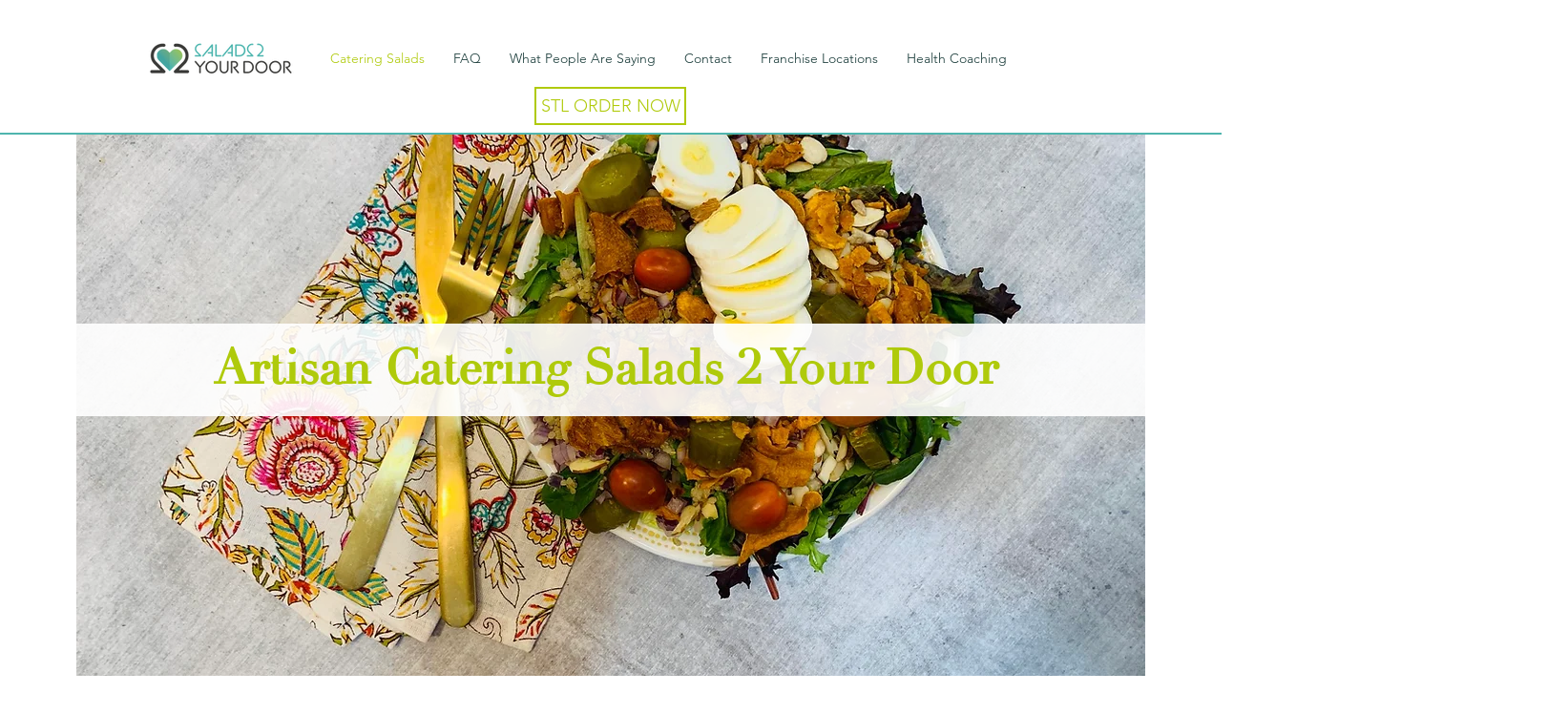

--- FILE ---
content_type: text/javascript; charset=utf-8
request_url: https://salads2yourdoor.mykajabi.com/forms/2147825280/embed.js
body_size: 1156
content:
(function() {
  // write the form
  document.write("<link href=\'//fonts.googleapis.com/css?family=Open+Sans:400,700\' rel=\'stylesheet\' type=\'text/css\'>\n<link rel=\"stylesheet\" href=\"https://kajabi-app-assets.kajabi-cdn.com/assets/form_embed-86c7521dc7acadef8d99e197de2254b9aa81274569ca6ca534de8e1dac7bc3a7.css\" media=\"all\" />\n<script src=\"https://kajabi-app-assets.kajabi-cdn.com/assets/form_embed-078db9fbd605f88cacf4be4e946422176a701acc2cd5302f65edd45a886797a1.js\"><\/script>\n\n<div id=\"kajabi-form\" class=\"kajabi-form--popup\">\n  <div class=\"kajabi-modal\">\n    <div class=\"kajabi-modal__content\">\n      <form data-parsley-validate=\"true\" class=\"kajabi-form--form\" action=\"https://salads2yourdoor.mykajabi.com/forms/2147825280/form_submissions\" accept-charset=\"UTF-8\" method=\"post\"><input name=\"utf8\" type=\"hidden\" value=\"&#x2713;\" autocomplete=\"off\" /><input type=\"hidden\" name=\"authenticity_token\" value=\"UvcpUXBDl5C1PYda1blX9EbsUiTXB4gsPW16wWOBjczmhUpz0nAFODjbhJOiE7aDPudpZg59AqwdJJLkuyS/eg==\" autocomplete=\"off\" />\n          <style id=\"form-embed-style\" type=\"text/css\">\n      #kajabi-form .kajabi-form__btn {\n        color: #000000;\n        background-color: #1abc9c !important;\n      }\n      #kajabi-form .kajabi-form__btn:not(.kajabi-form__btn--disabled):hover {\n        background-color: #0e6252;\n      }\n\n      #kajabi-form .kajabi-form__title,\n      #kajabi-form .kajabi-form__subtitle,\n       #kajabi-form .kajabi-form__content,\n       #kajabi-form .kajabi-form__form-item label,\n       #kajabi-form .kajabi-form__form-item.radio-buttons-field .radio label,\n       #kajabi-form .kajabi-form__form-item.checkbox-field label span.text {\n          color: #000000;\n      }\n  <\/style>\n\n\n<div class=\"kajabi-form__content\">\n  <div class=\"kajabi-form__title\">GET a \$20 DISCOUNT<\/div>\n  <div class=\"kajabi-form__subtitle\">\n    <p>Sign up for our emails. Get healthy recipes, tips and advice. Be the first in the know + get a \$20 discount.&nbsp;<\/p>\n<p>&nbsp;<\/p>\n  <\/div>\n  <fieldset>\n      <div class=\"text-field kajabi-form__form-item\"><input type=\"text\" name=\"form_submission[name]\" id=\"form_submission_name\" value=\"\" required=\"required\" placeholder=\"Name\" /><\/div>\n      <div class=\"email-field kajabi-form__form-item\"><input required=\"required\" placeholder=\"Email\" type=\"email\" name=\"form_submission[email]\" id=\"form_submission_email\" /><\/div>\n      <button class=\"kajabi-form__btn kajabi-form__btn--block-mobile\" type=\"submit\">I&#39;m in!<\/button>\n  <\/fieldset>\n<\/div>\n\n<\/form>      <span class=\"kajabi-modal__close\">x<\/span>\n    <\/div>\n  <\/div>\n<\/div>\n<script type=\"text/javascript\">\n  (function(){\n    var delay = 10000;\n    var frequency = 7;\n    var cookieName = \"kjb_form_2147825280_viewed\";\n\n    _kajabi.embedModal(delay, frequency, cookieName);\n  })();\n<\/script>\n");
})();
